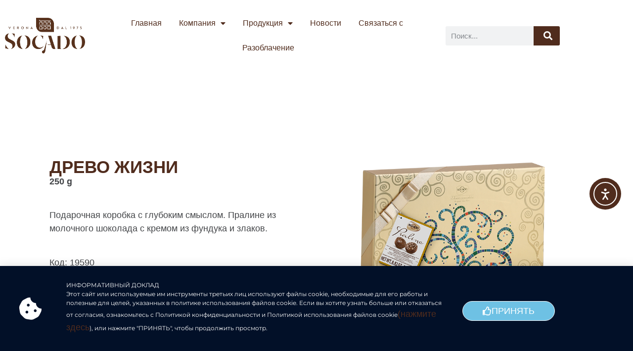

--- FILE ---
content_type: text/html; charset=UTF-8
request_url: https://www.socado.com/ru/albero-della-vita/
body_size: 17305
content:
<!doctype html><html translate="no" lang="ru"><head><meta charset="UTF-8"><meta name="viewport" content="width=device-width, initial-scale=1"><link rel="profile" href="https://gmpg.org/xfn/11"><meta name='robots' content='index, follow, max-image-preview:large, max-snippet:-1, max-video-preview:-1' /> <style>img:is([sizes="auto" i], [sizes^="auto," i]) { contain-intrinsic-size: 3000px 1500px }</style> <!-- This site is optimized with the Yoast SEO plugin v26.7 - https://yoast.com/wordpress/plugins/seo/ --><title>Древо жизни - Сокадо</title><link rel="stylesheet" id="siteground-optimizer-combined-css-7d10fdd3b88e8468f4eb44d8f7c33562" href="https://www.socado.com/wp-content/uploads/siteground-optimizer-assets/siteground-optimizer-combined-css-7d10fdd3b88e8468f4eb44d8f7c33562.css" media="all" /><meta name="description" content="Подарочная коробка с глубоким смыслом. Пралине из молочного шоколада с кремом из фундука и злаков." /><link rel="canonical" href="https://www.socado.com/ru/albero-della-vita/" /><meta property="og:locale" content="ru" /><meta property="og:type" content="article" /><meta property="og:title" content="Древо жизни - Сокадо" /><meta property="og:description" content="Подарочная коробка с глубоким смыслом. Пралине из молочного шоколада с кремом из фундука и злаков." /><meta property="og:url" content="https://www.socado.com/ru/albero-della-vita/" /><meta property="og:site_name" content="Сокадо" /><meta property="article:publisher" content="https://www.facebook.com/Socadocioccolato" /><meta property="article:published_time" content="2025-09-02T10:09:54+00:00" /><meta property="og:image" content="https://www.socado.com/wp-content/uploads/2024/02/19590-Scatola-Albero-della-Vita.jpg" /><meta property="og:image:width" content="800" /><meta property="og:image:height" content="800" /><meta property="og:image:type" content="image/jpeg" /><meta name="author" content="info@bubblesocial.it" /> <script type="application/ld+json" class="yoast-schema-graph">{"@context":"https:\/\/schema.org","@graph":[{"@type":"Article","@id":"https:\/\/www.socado.com\/albero-della-vita\/#article","isPartOf":{"@id":"https:\/\/www.socado.com\/albero-della-vita\/"},"author":{"name":"info@bubblesocial.it","@id":"https:\/\/www.socado.com\/#\/schema\/person\/c187240f2d14dbc547600f98daba1554"},"headline":"\u0414\u0440\u0435\u0432\u043e \u0436\u0438\u0437\u043d\u0438","datePublished":"2025-09-02T10:09:54+00:00","mainEntityOfPage":{"@id":"https:\/\/www.socado.com\/albero-della-vita\/"},"wordCount":23,"publisher":{"@id":"https:\/\/www.socado.com\/#organization"},"image":{"@id":"https:\/\/www.socado.com\/albero-della-vita\/#primaryimage"},"thumbnailUrl":"https:\/\/www.socado.com\/wp-content\/uploads\/2024\/02\/19590-Scatola-Albero-della-Vita.jpg","articleSection":["\u042e\u0431\u0438\u043b\u0435\u0439","\u0423\u0436\u0438\u043d\u044b \u0438 \u0432\u0435\u0447\u0435\u0440\u0438\u043d\u043a\u0438","\u0413\u0440\u043e\u0431\u044b","\u0414\u0435\u043d\u044c \u0440\u043e\u0436\u0434\u0435\u043d\u0438\u044f","\u0418\u0414\u0415\u0418 \u0414\u041b\u042f \u041f\u041e\u0414\u0410\u0420\u041a\u041e\u0412","\u0421\u0440\u0435\u0434\u043d\u0438\u0439: \u0434\u043e 500 \u0433","\u041e\u0441\u043e\u0431\u044b\u0435 \u0441\u043b\u0443\u0447\u0430\u0438","\u0417\u0430 \u043a\u043e\u0433\u043e \u0442\u044b \u043b\u044e\u0431\u0438\u0448\u044c","\u0427\u0442\u043e\u0431\u044b \u0441\u043a\u0430\u0437\u0430\u0442\u044c \u0441\u043f\u0430\u0441\u0438\u0431\u043e"],"inLanguage":"it-IT"},{"@type":"WebPage","@id":"https:\/\/www.socado.com\/albero-della-vita\/","url":"https:\/\/www.socado.com\/albero-della-vita\/","name":"\u0414\u0440\u0435\u0432\u043e \u0436\u0438\u0437\u043d\u0438 - \u0421\u043e\u043a\u0430\u0434\u043e","isPartOf":{"@id":"https:\/\/www.socado.com\/#website"},"primaryImageOfPage":{"@id":"https:\/\/www.socado.com\/albero-della-vita\/#primaryimage"},"image":{"@id":"https:\/\/www.socado.com\/albero-della-vita\/#primaryimage"},"thumbnailUrl":"https:\/\/www.socado.com\/wp-content\/uploads\/2024\/02\/19590-Scatola-Albero-della-Vita.jpg","datePublished":"2025-09-02T10:09:54+00:00","description":"\u041f\u043e\u0434\u0430\u0440\u043e\u0447\u043d\u0430\u044f \u043a\u043e\u0440\u043e\u0431\u043a\u0430 \u0441 \u0433\u043b\u0443\u0431\u043e\u043a\u0438\u043c \u0441\u043c\u044b\u0441\u043b\u043e\u043c. \u041f\u0440\u0430\u043b\u0438\u043d\u0435 \u0438\u0437 \u043c\u043e\u043b\u043e\u0447\u043d\u043e\u0433\u043e \u0448\u043e\u043a\u043e\u043b\u0430\u0434\u0430 \u0441 \u043a\u0440\u0435\u043c\u043e\u043c \u0438\u0437 \u0444\u0443\u043d\u0434\u0443\u043a\u0430 \u0438 \u0437\u043b\u0430\u043a\u043e\u0432.","breadcrumb":{"@id":"https:\/\/www.socado.com\/albero-della-vita\/#breadcrumb"},"inLanguage":"it-IT","potentialAction":[{"@type":"ReadAction","target":["https:\/\/www.socado.com\/albero-della-vita\/"]}]},{"@type":"ImageObject","inLanguage":"it-IT","@id":"https:\/\/www.socado.com\/albero-della-vita\/#primaryimage","url":"https:\/\/www.socado.com\/wp-content\/uploads\/2024\/02\/19590-Scatola-Albero-della-Vita.jpg","contentUrl":"https:\/\/www.socado.com\/wp-content\/uploads\/2024\/02\/19590-Scatola-Albero-della-Vita.jpg","width":800,"height":800},{"@type":"BreadcrumbList","@id":"https:\/\/www.socado.com\/albero-della-vita\/#breadcrumb","itemListElement":[{"@type":"ListItem","position":1,"name":"\u0413\u043b\u0430\u0432\u043d\u0430\u044f","item":"https:\/\/www.socado.com\/"},{"@type":"ListItem","position":2,"name":"\u041d\u043e\u0432\u043e\u0441\u0442\u0438","item":"https:\/\/www.socado.com\/news\/"},{"@type":"ListItem","position":3,"name":"\u0414\u0440\u0435\u0432\u043e \u0436\u0438\u0437\u043d\u0438"}]},{"@type":"WebSite","@id":"https:\/\/www.socado.com\/#website","url":"https:\/\/www.socado.com\/","name":"\u0421\u043e\u043a\u0430\u0434\u043e","description":"\u0425\u043e\u0440\u043e\u0448\u0438\u0439 \u0448\u043e\u043a\u043e\u043b\u0430\u0434","publisher":{"@id":"https:\/\/www.socado.com\/#organization"},"potentialAction":[{"@type":"SearchAction","target":{"@type":"EntryPoint","urlTemplate":"https:\/\/www.socado.com\/?s={search_term_string}"},"query-input":{"@type":"PropertyValueSpecification","valueRequired":true,"valueName":"search_term_string"}}],"inLanguage":"it-IT"},{"@type":"Organization","@id":"https:\/\/www.socado.com\/#organization","name":"\u0421\u043e\u043a\u0430\u0434\u043e","url":"https:\/\/www.socado.com\/","logo":{"@type":"ImageObject","inLanguage":"it-IT","@id":"https:\/\/www.socado.com\/#\/schema\/logo\/image\/","url":"https:\/\/www.socado.com\/wp-content\/uploads\/2023\/11\/logo-socado-new300x132.png","contentUrl":"https:\/\/www.socado.com\/wp-content\/uploads\/2023\/11\/logo-socado-new300x132.png","width":300,"height":132,"caption":"Socado"},"image":{"@id":"https:\/\/www.socado.com\/#\/schema\/logo\/image\/"},"sameAs":["https:\/\/www.facebook.com\/Socadocioccolato","https:\/\/www.instagram.com\/socadocioccolato\/"]},{"@type":"Person","@id":"https:\/\/www.socado.com\/#\/schema\/person\/c187240f2d14dbc547600f98daba1554","name":"info@bubblesocial.it","image":{"@type":"ImageObject","inLanguage":"it-IT","@id":"https:\/\/www.socado.com\/#\/schema\/person\/image\/","url":"https:\/\/secure.gravatar.com\/avatar\/7f6be99cdc13d1d00c42b9f1cbb191b01b88e16243d009c3f6e81af3b0ae1be6?s=96&d=mm&r=g","contentUrl":"https:\/\/secure.gravatar.com\/avatar\/7f6be99cdc13d1d00c42b9f1cbb191b01b88e16243d009c3f6e81af3b0ae1be6?s=96&d=mm&r=g","caption":"info@bubblesocial.it"},"url":"https:\/\/www.socado.com\/author\/infobubblesocial-it\/"}]}</script> <!-- / Yoast SEO plugin. --><link rel='dns-prefetch' href='//cdn.elementor.com' /> <script> window._wpemojiSettings = {"baseUrl":"https:\/\/s.w.org\/images\/core\/emoji\/16.0.1\/72x72\/","ext":".png","svgUrl":"https:\/\/s.w.org\/images\/core\/emoji\/16.0.1\/svg\/","svgExt":".svg","source":{"concatemoji":"https:\/\/www.socado.com\/wp-includes\/js\/wp-emoji-release.min.js?ver=6.8.2"}};
/*! This file is auto-generated */
!function(s,n){var o,i,e;function c(e){try{var t={supportTests:e,timestamp:(new Date).valueOf()};sessionStorage.setItem(o,JSON.stringify(t))}catch(e){}}function p(e,t,n){e.clearRect(0,0,e.canvas.width,e.canvas.height),e.fillText(t,0,0);var t=new Uint32Array(e.getImageData(0,0,e.canvas.width,e.canvas.height).data),a=(e.clearRect(0,0,e.canvas.width,e.canvas.height),e.fillText(n,0,0),new Uint32Array(e.getImageData(0,0,e.canvas.width,e.canvas.height).data));return t.every(function(e,t){return e===a[t]})}function u(e,t){e.clearRect(0,0,e.canvas.width,e.canvas.height),e.fillText(t,0,0);for(var n=e.getImageData(16,16,1,1),a=0;a<n.data.length;a++)if(0!==n.data[a])return!1;return!0}function f(e,t,n,a){switch(t){case"flag":return n(e,"\ud83c\udff3\ufe0f\u200d\u26a7\ufe0f","\ud83c\udff3\ufe0f\u200b\u26a7\ufe0f")?!1:!n(e,"\ud83c\udde8\ud83c\uddf6","\ud83c\udde8\u200b\ud83c\uddf6")&&!n(e,"\ud83c\udff4\udb40\udc67\udb40\udc62\udb40\udc65\udb40\udc6e\udb40\udc67\udb40\udc7f","\ud83c\udff4\u200b\udb40\udc67\u200b\udb40\udc62\u200b\udb40\udc65\u200b\udb40\udc6e\u200b\udb40\udc67\u200b\udb40\udc7f");case"emoji":return!a(e,"\ud83e\udedf")}return!1}function g(e,t,n,a){var r="undefined"!=typeof WorkerGlobalScope&&self instanceof WorkerGlobalScope?new OffscreenCanvas(300,150):s.createElement("canvas"),o=r.getContext("2d",{willReadFrequently:!0}),i=(o.textBaseline="top",o.font="600 32px Arial",{});return e.forEach(function(e){i[e]=t(o,e,n,a)}),i}function t(e){var t=s.createElement("script");t.src=e,t.defer=!0,s.head.appendChild(t)}"undefined"!=typeof Promise&&(o="wpEmojiSettingsSupports",i=["flag","emoji"],n.supports={everything:!0,everythingExceptFlag:!0},e=new Promise(function(e){s.addEventListener("DOMContentLoaded",e,{once:!0})}),new Promise(function(t){var n=function(){try{var e=JSON.parse(sessionStorage.getItem(o));if("object"==typeof e&&"number"==typeof e.timestamp&&(new Date).valueOf()<e.timestamp+604800&&"object"==typeof e.supportTests)return e.supportTests}catch(e){}return null}();if(!n){if("undefined"!=typeof Worker&&"undefined"!=typeof OffscreenCanvas&&"undefined"!=typeof URL&&URL.createObjectURL&&"undefined"!=typeof Blob)try{var e="postMessage("+g.toString()+"("+[JSON.stringify(i),f.toString(),p.toString(),u.toString()].join(",")+"));",a=new Blob([e],{type:"text/javascript"}),r=new Worker(URL.createObjectURL(a),{name:"wpTestEmojiSupports"});return void(r.onmessage=function(e){c(n=e.data),r.terminate(),t(n)})}catch(e){}c(n=g(i,f,p,u))}t(n)}).then(function(e){for(var t in e)n.supports[t]=e[t],n.supports.everything=n.supports.everything&&n.supports[t],"flag"!==t&&(n.supports.everythingExceptFlag=n.supports.everythingExceptFlag&&n.supports[t]);n.supports.everythingExceptFlag=n.supports.everythingExceptFlag&&!n.supports.flag,n.DOMReady=!1,n.readyCallback=function(){n.DOMReady=!0}}).then(function(){return e}).then(function(){var e;n.supports.everything||(n.readyCallback(),(e=n.source||{}).concatemoji?t(e.concatemoji):e.wpemoji&&e.twemoji&&(t(e.twemoji),t(e.wpemoji)))}))}((window,document),window._wpemojiSettings);
</script><link rel="stylesheet" type="text/css" href="https://use.typekit.net/dbd4yiv.css"><style id='wp-emoji-styles-inline-css'> img.wp-smiley, img.emoji {
 display: inline !important;
 border: none !important;
 box-shadow: none !important;
 height: 1em !important;
 width: 1em !important;
 margin: 0 0.07em !important;
 vertical-align: -0.1em !important;
 background: none !important;
 padding: 0 !important;
 } </style> <style id='global-styles-inline-css'> :root{--wp--preset--aspect-ratio--square: 1;--wp--preset--aspect-ratio--4-3: 4/3;--wp--preset--aspect-ratio--3-4: 3/4;--wp--preset--aspect-ratio--3-2: 3/2;--wp--preset--aspect-ratio--2-3: 2/3;--wp--preset--aspect-ratio--16-9: 16/9;--wp--preset--aspect-ratio--9-16: 9/16;--wp--preset--color--black: #000000;--wp--preset--color--cyan-bluish-gray: #abb8c3;--wp--preset--color--white: #ffffff;--wp--preset--color--pale-pink: #f78da7;--wp--preset--color--vivid-red: #cf2e2e;--wp--preset--color--luminous-vivid-orange: #ff6900;--wp--preset--color--luminous-vivid-amber: #fcb900;--wp--preset--color--light-green-cyan: #7bdcb5;--wp--preset--color--vivid-green-cyan: #00d084;--wp--preset--color--pale-cyan-blue: #8ed1fc;--wp--preset--color--vivid-cyan-blue: #0693e3;--wp--preset--color--vivid-purple: #9b51e0;--wp--preset--gradient--vivid-cyan-blue-to-vivid-purple: linear-gradient(135deg,rgba(6,147,227,1) 0%,rgb(155,81,224) 100%);--wp--preset--gradient--light-green-cyan-to-vivid-green-cyan: linear-gradient(135deg,rgb(122,220,180) 0%,rgb(0,208,130) 100%);--wp--preset--gradient--luminous-vivid-amber-to-luminous-vivid-orange: linear-gradient(135deg,rgba(252,185,0,1) 0%,rgba(255,105,0,1) 100%);--wp--preset--gradient--luminous-vivid-orange-to-vivid-red: linear-gradient(135deg,rgba(255,105,0,1) 0%,rgb(207,46,46) 100%);--wp--preset--gradient--very-light-gray-to-cyan-bluish-gray: linear-gradient(135deg,rgb(238,238,238) 0%,rgb(169,184,195) 100%);--wp--preset--gradient--cool-to-warm-spectrum: linear-gradient(135deg,rgb(74,234,220) 0%,rgb(151,120,209) 20%,rgb(207,42,186) 40%,rgb(238,44,130) 60%,rgb(251,105,98) 80%,rgb(254,248,76) 100%);--wp--preset--gradient--blush-light-purple: linear-gradient(135deg,rgb(255,206,236) 0%,rgb(152,150,240) 100%);--wp--preset--gradient--blush-bordeaux: linear-gradient(135deg,rgb(254,205,165) 0%,rgb(254,45,45) 50%,rgb(107,0,62) 100%);--wp--preset--gradient--luminous-dusk: linear-gradient(135deg,rgb(255,203,112) 0%,rgb(199,81,192) 50%,rgb(65,88,208) 100%);--wp--preset--gradient--pale-ocean: linear-gradient(135deg,rgb(255,245,203) 0%,rgb(182,227,212) 50%,rgb(51,167,181) 100%);--wp--preset--gradient--electric-grass: linear-gradient(135deg,rgb(202,248,128) 0%,rgb(113,206,126) 100%);--wp--preset--gradient--midnight: linear-gradient(135deg,rgb(2,3,129) 0%,rgb(40,116,252) 100%);--wp--preset--font-size--small: 13px;--wp--preset--font-size--medium: 20px;--wp--preset--font-size--large: 36px;--wp--preset--font-size--x-large: 42px;--wp--preset--spacing--20: 0.44rem;--wp--preset--spacing--30: 0.67rem;--wp--preset--spacing--40: 1rem;--wp--preset--spacing--50: 1.5rem;--wp--preset--spacing--60: 2.25rem;--wp--preset--spacing--70: 3.38rem;--wp--preset--spacing--80: 5.06rem;--wp--preset--shadow--natural: 6px 6px 9px rgba(0, 0, 0, 0.2);--wp--preset--shadow--deep: 12px 12px 50px rgba(0, 0, 0, 0.4);--wp--preset--shadow--sharp: 6px 6px 0px rgba(0, 0, 0, 0.2);--wp--preset--shadow--outlined: 6px 6px 0px -3px rgba(255, 255, 255, 1), 6px 6px rgba(0, 0, 0, 1);--wp--preset--shadow--crisp: 6px 6px 0px rgba(0, 0, 0, 1);}:root { --wp--style--global--content-size: 800px;--wp--style--global--wide-size: 1200px; }:where(body) { margin: 0; }.wp-site-blocks > .alignleft { float: left; margin-right: 2em; }.wp-site-blocks > .alignright { float: right; margin-left: 2em; }.wp-site-blocks > .aligncenter { justify-content: center; margin-left: auto; margin-right: auto; }:where(.wp-site-blocks) > * { margin-block-start: 24px; margin-block-end: 0; }:where(.wp-site-blocks) > :first-child { margin-block-start: 0; }:where(.wp-site-blocks) > :last-child { margin-block-end: 0; }:root { --wp--style--block-gap: 24px; }:root :where(.is-layout-flow) > :first-child{margin-block-start: 0;}:root :where(.is-layout-flow) > :last-child{margin-block-end: 0;}:root :where(.is-layout-flow) > *{margin-block-start: 24px;margin-block-end: 0;}:root :where(.is-layout-constrained) > :first-child{margin-block-start: 0;}:root :where(.is-layout-constrained) > :last-child{margin-block-end: 0;}:root :where(.is-layout-constrained) > *{margin-block-start: 24px;margin-block-end: 0;}:root :where(.is-layout-flex){gap: 24px;}:root :where(.is-layout-grid){gap: 24px;}.is-layout-flow > .alignleft{float: left;margin-inline-start: 0;margin-inline-end: 2em;}.is-layout-flow > .alignright{float: right;margin-inline-start: 2em;margin-inline-end: 0;}.is-layout-flow > .aligncenter{margin-left: auto !important;margin-right: auto !important;}.is-layout-constrained > .alignleft{float: left;margin-inline-start: 0;margin-inline-end: 2em;}.is-layout-constrained > .alignright{float: right;margin-inline-start: 2em;margin-inline-end: 0;}.is-layout-constrained > .aligncenter{margin-left: auto !important;margin-right: auto !important;}.is-layout-constrained > :where(:not(.alignleft):not(.alignright):not(.alignfull)){max-width: var(--wp--style--global--content-size);margin-left: auto !important;margin-right: auto !important;}.is-layout-constrained > .alignwide{max-width: var(--wp--style--global--wide-size);}body .is-layout-flex{display: flex;}.is-layout-flex{flex-wrap: wrap;align-items: center;}.is-layout-flex > :is(*, div){margin: 0;}body .is-layout-grid{display: grid;}.is-layout-grid > :is(*, div){margin: 0;}body{padding-top: 0px;padding-right: 0px;padding-bottom: 0px;padding-left: 0px;}a:where(:not(.wp-element-button)){text-decoration: underline;}:root :where(.wp-element-button, .wp-block-button__link){background-color: #32373c;border-width: 0;color: #fff;font-family: inherit;font-size: inherit;line-height: inherit;padding: calc(0.667em + 2px) calc(1.333em + 2px);text-decoration: none;}.has-black-color{color: var(--wp--preset--color--black) !important;}.has-cyan-bluish-gray-color{color: var(--wp--preset--color--cyan-bluish-gray) !important;}.has-white-color{color: var(--wp--preset--color--white) !important;}.has-pale-pink-color{color: var(--wp--preset--color--pale-pink) !important;}.has-vivid-red-color{color: var(--wp--preset--color--vivid-red) !important;}.has-luminous-vivid-orange-color{color: var(--wp--preset--color--luminous-vivid-orange) !important;}.has-luminous-vivid-amber-color{color: var(--wp--preset--color--luminous-vivid-amber) !important;}.has-light-green-cyan-color{color: var(--wp--preset--color--light-green-cyan) !important;}.has-vivid-green-cyan-color{color: var(--wp--preset--color--vivid-green-cyan) !important;}.has-pale-cyan-blue-color{color: var(--wp--preset--color--pale-cyan-blue) !important;}.has-vivid-cyan-blue-color{color: var(--wp--preset--color--vivid-cyan-blue) !important;}.has-vivid-purple-color{color: var(--wp--preset--color--vivid-purple) !important;}.has-black-background-color{background-color: var(--wp--preset--color--black) !important;}.has-cyan-bluish-gray-background-color{background-color: var(--wp--preset--color--cyan-bluish-gray) !important;}.has-white-background-color{background-color: var(--wp--preset--color--white) !important;}.has-pale-pink-background-color{background-color: var(--wp--preset--color--pale-pink) !important;}.has-vivid-red-background-color{background-color: var(--wp--preset--color--vivid-red) !important;}.has-luminous-vivid-orange-background-color{background-color: var(--wp--preset--color--luminous-vivid-orange) !important;}.has-luminous-vivid-amber-background-color{background-color: var(--wp--preset--color--luminous-vivid-amber) !important;}.has-light-green-cyan-background-color{background-color: var(--wp--preset--color--light-green-cyan) !important;}.has-vivid-green-cyan-background-color{background-color: var(--wp--preset--color--vivid-green-cyan) !important;}.has-pale-cyan-blue-background-color{background-color: var(--wp--preset--color--pale-cyan-blue) !important;}.has-vivid-cyan-blue-background-color{background-color: var(--wp--preset--color--vivid-cyan-blue) !important;}.has-vivid-purple-background-color{background-color: var(--wp--preset--color--vivid-purple) !important;}.has-black-border-color{border-color: var(--wp--preset--color--black) !important;}.has-cyan-bluish-gray-border-color{border-color: var(--wp--preset--color--cyan-bluish-gray) !important;}.has-white-border-color{border-color: var(--wp--preset--color--white) !important;}.has-pale-pink-border-color{border-color: var(--wp--preset--color--pale-pink) !important;}.has-vivid-red-border-color{border-color: var(--wp--preset--color--vivid-red) !important;}.has-luminous-vivid-orange-border-color{border-color: var(--wp--preset--color--luminous-vivid-orange) !important;}.has-luminous-vivid-amber-border-color{border-color: var(--wp--preset--color--luminous-vivid-amber) !important;}.has-light-green-cyan-border-color{border-color: var(--wp--preset--color--light-green-cyan) !important;}.has-vivid-green-cyan-border-color{border-color: var(--wp--preset--color--vivid-green-cyan) !important;}.has-pale-cyan-blue-border-color{border-color: var(--wp--preset--color--pale-cyan-blue) !important;}.has-vivid-cyan-blue-border-color{border-color: var(--wp--preset--color--vivid-cyan-blue) !important;}.has-vivid-purple-border-color{border-color: var(--wp--preset--color--vivid-purple) !important;}.has-vivid-cyan-blue-to-vivid-purple-gradient-background{background: var(--wp--preset--gradient--vivid-cyan-blue-to-vivid-purple) !important;}.has-light-green-cyan-to-vivid-green-cyan-gradient-background{background: var(--wp--preset--gradient--light-green-cyan-to-vivid-green-cyan) !important;}.has-luminous-vivid-amber-to-luminous-vivid-orange-gradient-background{background: var(--wp--preset--gradient--luminous-vivid-amber-to-luminous-vivid-orange) !important;}.has-luminous-vivid-orange-to-vivid-red-gradient-background{background: var(--wp--preset--gradient--luminous-vivid-orange-to-vivid-red) !important;}.has-very-light-gray-to-cyan-bluish-gray-gradient-background{background: var(--wp--preset--gradient--very-light-gray-to-cyan-bluish-gray) !important;}.has-cool-to-warm-spectrum-gradient-background{background: var(--wp--preset--gradient--cool-to-warm-spectrum) !important;}.has-blush-light-purple-gradient-background{background: var(--wp--preset--gradient--blush-light-purple) !important;}.has-blush-bordeaux-gradient-background{background: var(--wp--preset--gradient--blush-bordeaux) !important;}.has-luminous-dusk-gradient-background{background: var(--wp--preset--gradient--luminous-dusk) !important;}.has-pale-ocean-gradient-background{background: var(--wp--preset--gradient--pale-ocean) !important;}.has-electric-grass-gradient-background{background: var(--wp--preset--gradient--electric-grass) !important;}.has-midnight-gradient-background{background: var(--wp--preset--gradient--midnight) !important;}.has-small-font-size{font-size: var(--wp--preset--font-size--small) !important;}.has-medium-font-size{font-size: var(--wp--preset--font-size--medium) !important;}.has-large-font-size{font-size: var(--wp--preset--font-size--large) !important;}.has-x-large-font-size{font-size: var(--wp--preset--font-size--x-large) !important;}
:root :where(.wp-block-pullquote){font-size: 1.5em;line-height: 1.6;} </style> <style id='wpb_ea_main_css-inline-css'> .wpb-ea-team-member .social-buttons,
 .wpb-ea-service-box-image .wpb-ea-service-box-btn:hover {
 background: #3878ff;
 }
 .wpb-ea-service-box-icon .wpb-ea-service-box-btn:hover {
 color: #3878ff;
 }
 .wpb-ea-service-box-image .wpb-ea-service-box-btn:hover {
 border-color: #3878ff;
 } </style> <script src="https://www.socado.com/wp-content/plugins/weglot/dist/front-js.js?ver=5.2" id="wp-weglot-js-js"></script> <script src="https://www.socado.com/wp-includes/js/jquery/jquery.min.js?ver=3.7.1" id="jquery-core-js"></script> <script src="https://www.socado.com/wp-includes/js/jquery/jquery-migrate.min.js?ver=3.4.1" id="jquery-migrate-js"></script><link rel="https://api.w.org/" href="https://www.socado.com/wp-json/" /><link rel="alternate" title="JSON" type="application/json" href="https://www.socado.com/wp-json/wp/v2/posts/10417" /><link rel="EditURI" type="application/rsd+xml" title="RSD" href="https://www.socado.com/xmlrpc.php?rsd" /><link rel='shortlink' href='https://www.socado.com/?p=10417' /><link rel="alternate" title="oEmbed (JSON)" type="application/json+oembed" href="https://www.socado.com/wp-json/oembed/1.0/embed?url=https%3A%2F%2Fwww.socado.com%2Falbero-della-vita%2F" /><link rel="alternate" title="oEmbed (XML)" type="text/xml+oembed" href="https://www.socado.com/wp-json/oembed/1.0/embed?url=https%3A%2F%2Fwww.socado.com%2Falbero-della-vita%2F&#038;format=xml" /><meta name="google" content="notranslate"/><link rel="alternate" href="https://www.socado.com/albero-della-vita/" hreflang="it"/><link rel="alternate" href="https://www.socado.com/en/albero-della-vita/" hreflang="en"/><link rel="alternate" href="https://www.socado.com/es/albero-della-vita/" hreflang="es"/><link rel="alternate" href="https://www.socado.com/ru/albero-della-vita/" hreflang="ru"/> <script type="application/json" id="weglot-data">{"website":"https:\/\/www.socado.it","uid":"5a0b0aa0e3","project_slug":"socado","language_from":"it","language_from_custom_flag":null,"language_from_custom_name":null,"excluded_paths":[{"type":"IS_EXACTLY","value":"\/creme-spalmabili","language_button_displayed":false,"exclusion_behavior":"REDIRECT","excluded_languages":[],"regex":"^\/creme\\-spalmabili$"},{"type":"IS_EXACTLY","value":"\/search\/\u62fc\u591a\u591a\u5173\u95ed\u901a\u8baf\u5f55\u6388\u6743\u2714\ufe0f\u5fae\u4fe1\u516c\u4f17\u5e73\u53f0\u767b\u5f55\u5b98\u7f51\u2714\ufe0f\u259bv668.vip\u259f\u2714\ufe0f\u62fc\u591a\u591a\u5173\u95ed\u901a\u8baf\u5f55\u6388\u6743teji2psj\u62fc\u591a\u591a\u5173\u95ed\u901a\u8baf\u5f55\u6388\u6743dlmkxk9x\u62fc\u591a\u591a\u5173\u95ed\u901a\u8baf\u5f55\u6388\u6743\u3299\ufe0f\u4e3a\u4ec0\u4e48\u8d4c\u573a21\u4e0d\u8ba9\u6570\u724c\u259bv668.vip\u259f\u2600\ufe0f\u62fc\u591a\u591a\u5173\u95ed\u901a\u8baf\u5f55\u6388\u6743\u5bff\u79e6\u7a46uuffcmb9\u62fc\u591a\u591a\u5173\u95ed\u901a\u8baf\u5f55\u6388\u6743","language_button_displayed":false,"exclusion_behavior":"REDIRECT","excluded_languages":[],"regex":"^\/search\/\u62fc\u591a\u591a\u5173\u95ed\u901a\u8baf\u5f55\u6388\u6743\u2714\ufe0f\u5fae\u4fe1\u516c\u4f17\u5e73\u53f0\u767b\u5f55\u5b98\u7f51\u2714\ufe0f\u259bv668\\.vip\u259f\u2714\ufe0f\u62fc\u591a\u591a\u5173\u95ed\u901a\u8baf\u5f55\u6388\u6743teji2psj\u62fc\u591a\u591a\u5173\u95ed\u901a\u8baf\u5f55\u6388\u6743dlmkxk9x\u62fc\u591a\u591a\u5173\u95ed\u901a\u8baf\u5f55\u6388\u6743\u3299\ufe0f\u4e3a\u4ec0\u4e48\u8d4c\u573a21\u4e0d\u8ba9\u6570\u724c\u259bv668\\.vip\u259f\u2600\ufe0f\u62fc\u591a\u591a\u5173\u95ed\u901a\u8baf\u5f55\u6388\u6743\u5bff\u79e6\u7a46uuffcmb9\u62fc\u591a\u591a\u5173\u95ed\u901a\u8baf\u5f55\u6388\u6743$"},{"type":"IS_EXACTLY","value":"\/search\/\u660e\u5347\u535a\u5f69\u54ea\u4e2a\u5730\u65b9\u7684\u2714\ufe0f\u5e7f\u4e1c11\u90095\u5373\u65f6\u5f00\u5956\u2714\ufe0f\u259bv668.vip\u259f\u2714\ufe0f\u660e\u5347\u535a\u5f69\u54ea\u4e2a\u5730\u65b9\u7684ayn4gvvg\u660e\u5347\u535a\u5f69\u54ea\u4e2a\u5730\u65b9\u7684pvnbswra\u660e\u5347\u535a\u5f69\u54ea\u4e2a\u5730\u65b9\u7684\u3299\ufe0ftt\u5a31\u4e50\u573a\u4e3b\u9875\u259bv668.vip\u259f\u2600\ufe0f\u660e\u5347\u535a\u5f69\u54ea\u4e2a\u5730\u65b9\u7684\u767d\u5ec9\u878dtl84vvpw\u660e\u5347\u535a\u5f69\u54ea\u4e2a\u5730\u65b9\u7684","language_button_displayed":false,"exclusion_behavior":"REDIRECT","excluded_languages":[],"regex":"^\/search\/\u660e\u5347\u535a\u5f69\u54ea\u4e2a\u5730\u65b9\u7684\u2714\ufe0f\u5e7f\u4e1c11\u90095\u5373\u65f6\u5f00\u5956\u2714\ufe0f\u259bv668\\.vip\u259f\u2714\ufe0f\u660e\u5347\u535a\u5f69\u54ea\u4e2a\u5730\u65b9\u7684ayn4gvvg\u660e\u5347\u535a\u5f69\u54ea\u4e2a\u5730\u65b9\u7684pvnbswra\u660e\u5347\u535a\u5f69\u54ea\u4e2a\u5730\u65b9\u7684\u3299\ufe0ftt\u5a31\u4e50\u573a\u4e3b\u9875\u259bv668\\.vip\u259f\u2600\ufe0f\u660e\u5347\u535a\u5f69\u54ea\u4e2a\u5730\u65b9\u7684\u767d\u5ec9\u878dtl84vvpw\u660e\u5347\u535a\u5f69\u54ea\u4e2a\u5730\u65b9\u7684$"},{"type":"IS_EXACTLY","value":"\/search\/\u5206\u5206\u5f69\u3010v668.vip\u3011\u8398nj5","language_button_displayed":false,"exclusion_behavior":"REDIRECT","excluded_languages":[],"regex":"^\/search\/\u5206\u5206\u5f69\u3010v668\\.vip\u3011\u8398nj5$"}],"excluded_blocks":[],"custom_settings":{"button_style":{"is_dropdown":true,"with_flags":true,"flag_type":"rectangle_mat","with_name":true,"full_name":true,"custom_css":""},"translate_search":true,"wp_user_version":"4.2.3","translate_email":false,"translate_amp":false,"switchers":[{"templates":{"name":"default","hash":"095ffb8d22f66be52959023fa4eeb71a05f20f73"},"location":[],"style":{"with_flags":true,"flag_type":"rectangle_mat","with_name":true,"full_name":true,"is_dropdown":true}}]},"pending_translation_enabled":false,"curl_ssl_check_enabled":true,"custom_css":null,"languages":[{"language_to":"en","custom_code":null,"custom_name":null,"custom_local_name":null,"provider":null,"enabled":true,"automatic_translation_enabled":true,"deleted_at":null,"connect_host_destination":null,"custom_flag":null},{"language_to":"es","custom_code":null,"custom_name":null,"custom_local_name":null,"provider":null,"enabled":true,"automatic_translation_enabled":true,"deleted_at":null,"connect_host_destination":null,"custom_flag":null},{"language_to":"ru","custom_code":null,"custom_name":null,"custom_local_name":null,"provider":null,"enabled":true,"automatic_translation_enabled":true,"deleted_at":null,"connect_host_destination":null,"custom_flag":null}],"organization_slug":"w-bdfb952c59","api_domain":"cdn-api-weglot.com","current_language":"ru","switcher_links":{"it":"https:\/\/www.socado.com\/albero-della-vita\/?wg-choose-original=true","en":"https:\/\/www.socado.com\/en\/albero-della-vita\/?wg-choose-original=false","es":"https:\/\/www.socado.com\/es\/albero-della-vita\/?wg-choose-original=false","ru":"https:\/\/www.socado.com\/ru\/albero-della-vita\/?wg-choose-original=false"},"original_path":"\/albero-della-vita\/"}</script><meta name="generator" content="Elementor 3.34.1; features: additional_custom_breakpoints; settings: css_print_method-external, google_font-enabled, font_display-auto"> <!-- Facebook Pixel Code --> <script> !function(f,b,e,v,n,t,s)
{if(f.fbq)return;n=f.fbq=function(){n.callMethod?
n.callMethod.apply(n,arguments):n.queue.push(arguments)};
if(!f._fbq)f._fbq=n;n.push=n;n.loaded=!0;n.version='2.0';
n.queue=[];t=b.createElement(e);t.async=!0;
t.src=v;s=b.getElementsByTagName(e)[0];
s.parentNode.insertBefore(t,s)}(window, document,'script',
'https://connect.facebook.net/en_US/fbevents.js');
fbq('init', '888393421989193');
fbq('track', 'PageView'); </script> <noscript><img height="1" width="1" style="display:none"
src="https://www.facebook.com/tr?id=888393421989193&ev=PageView&noscript=1"
/></noscript> <!-- End Facebook Pixel Code --> <style> .e-con.e-parent:nth-of-type(n+4):not(.e-lazyloaded):not(.e-no-lazyload),
 .e-con.e-parent:nth-of-type(n+4):not(.e-lazyloaded):not(.e-no-lazyload) * {
 background-image: none !important;
 }
 @media screen and (max-height: 1024px) {
 .e-con.e-parent:nth-of-type(n+3):not(.e-lazyloaded):not(.e-no-lazyload),
 .e-con.e-parent:nth-of-type(n+3):not(.e-lazyloaded):not(.e-no-lazyload) * {
 background-image: none !important;
 }
 }
 @media screen and (max-height: 640px) {
 .e-con.e-parent:nth-of-type(n+2):not(.e-lazyloaded):not(.e-no-lazyload),
 .e-con.e-parent:nth-of-type(n+2):not(.e-lazyloaded):not(.e-no-lazyload) * {
 background-image: none !important;
 }
 } </style><link rel="icon" href="https://www.socado.com/wp-content/uploads/2023/12/Socado-Favicon.png" sizes="32x32" /><link rel="icon" href="https://www.socado.com/wp-content/uploads/2023/12/Socado-Favicon.png" sizes="192x192" /><link rel="apple-touch-icon" href="https://www.socado.com/wp-content/uploads/2023/12/Socado-Favicon.png" /><meta name="msapplication-TileImage" content="https://www.socado.com/wp-content/uploads/2023/12/Socado-Favicon.png" /></head><body class="wp-singular post-template-default single single-post postid-10417 single-format-standard wp-custom-logo wp-embed-responsive wp-theme-hello-elementor ally-default wpb-elementor-addons hello-elementor-default elementor-default elementor-kit-6 elementor-page-10452"> <script> const onSkipLinkClick = () => {
 const htmlElement = document.querySelector('html');
 htmlElement.style['scroll-behavior'] = 'smooth';
 setTimeout( () => htmlElement.style['scroll-behavior'] = null, 1000 );
 }
 document.addEventListener("DOMContentLoaded", () => {
 if (!document.querySelector('#content')) {
 document.querySelector('.ea11y-skip-to-content-link').remove();
 }
 }); </script><nav aria-label="Vai alla navigazione dei contenuti"> <a class="ea11y-skip-to-content-link"
 href="#content"
 tabindex="1"
 onclick="onSkipLinkClick()"
 > Перейти к содержанию <svg width="24" height="24" viewbox="0 0 24 24" fill="none" role="presentation"> <path d="M18 6V12C18 12.7956 17.6839 13.5587 17.1213 14.1213C16.5587 14.6839 15.7956 15 15 15H5M5 15L9 11M5 15L9 19"
 stroke="black"
 stroke-width="1.5"
 stroke-linecap="round"
 stroke-linejoin="round"
 /> </svg> </a><div class="ea11y-skip-to-content-backdrop"></div></nav><header data-elementor-type="header" data-elementor-id="8218" class="elementor elementor-8218 elementor-location-header" data-elementor-post-type="elementor_library"><section class="elementor-section elementor-top-section elementor-element elementor-element-7d9eb24b elementor-section-content-middle elementor-section-boxed elementor-section-height-default elementor-section-height-default" data-id="7d9eb24b" data-element_type="section" data-settings="{&quot;background_background&quot;:&quot;classic&quot;}"><div class="elementor-container elementor-column-gap-default"><div class="elementor-column elementor-col-33 elementor-top-column elementor-element elementor-element-1db6e457" data-id="1db6e457" data-element_type="column"><div class="elementor-widget-wrap elementor-element-populated"><div class="elementor-element elementor-element-52ef4dc2 elementor-widget elementor-widget-image" data-id="52ef4dc2" data-element_type="widget" data-widget_type="image.default"><div class="elementor-widget-container"> <a href="https://www.socado.com/ru/"> <img width="300" height="132" src="https://www.socado.com/wp-content/uploads/2023/11/logo-socado-new300x132.png" class="attachment-full size-full wp-image-8680" alt="" /> </a></div></div></div></div><div class="elementor-column elementor-col-33 elementor-top-column elementor-element elementor-element-3e6f8dc9" data-id="3e6f8dc9" data-element_type="column"><div class="elementor-widget-wrap elementor-element-populated"><div class="elementor-element elementor-element-2a782065 elementor-nav-menu__align-center elementor-nav-menu__text-align-center elementor-nav-menu--dropdown-tablet elementor-nav-menu--toggle elementor-nav-menu--burger elementor-widget elementor-widget-nav-menu" data-id="2a782065" data-element_type="widget" data-settings="{&quot;layout&quot;:&quot;horizontal&quot;,&quot;submenu_icon&quot;:{&quot;value&quot;:&quot;&lt;i class=\&quot;fas fa-caret-down\&quot; aria-hidden=\&quot;true\&quot;&gt;&lt;\/i&gt;&quot;,&quot;library&quot;:&quot;fa-solid&quot;},&quot;toggle&quot;:&quot;burger&quot;}" data-widget_type="nav-menu.default"><div class="elementor-widget-container"><nav aria-label="Menu" class="elementor-nav-menu--main elementor-nav-menu__container elementor-nav-menu--layout-horizontal e--pointer-underline e--animation-fade"><ul id="menu-1-2a782065" class="elementor-nav-menu"><li class="menu-item menu-item-type-post_type menu-item-object-page menu-item-home menu-item-31"><a href="https://www.socado.com/ru/" class="elementor-item">Главная</a></li><li class="menu-item menu-item-type-custom menu-item-object-custom menu-item-has-children menu-item-8739"><a href="#" class="elementor-item elementor-item-anchor">Компания</a><ul class="sub-menu elementor-nav-menu--dropdown"><li class="menu-item menu-item-type-post_type menu-item-object-page menu-item-559"><a href="https://www.socado.com/ru/chi-siamo/" class="elementor-sub-item">О нас</a></li><li class="menu-item menu-item-type-post_type menu-item-object-page menu-item-580"><a href="https://www.socado.com/ru/sostenibilita-e-certificazioni/" class="elementor-sub-item">Устойчивое развитие и сертификация</a></li></ul></li><li class="menu-item menu-item-type-custom menu-item-object-custom menu-item-has-children menu-item-10199"><a href="#" class="elementor-item elementor-item-anchor">Продукция</a><ul class="sub-menu elementor-nav-menu--dropdown"><li class="menu-item menu-item-type-post_type menu-item-object-page menu-item-10072"><a href="https://www.socado.com/ru/praline-socado/" class="elementor-sub-item">Пралине</a></li><li class="menu-item menu-item-type-post_type menu-item-object-page menu-item-11926"><a href="https://www.socado.com/ru/il-fondatore/" class="elementor-sub-item">Основатель</a></li><li class="menu-item menu-item-type-custom menu-item-object-custom menu-item-10316"><a href="https://www.socado.com/ru/natale/" class="elementor-sub-item">Рождество</a></li><li class="menu-item menu-item-type-custom menu-item-object-custom menu-item-10494"><a href="https://www.socado.com/ru/idee-regalo/" class="elementor-sub-item">Идеи подарков</a></li><li class="menu-item menu-item-type-custom menu-item-object-custom menu-item-10626"><a href="https://www.socado.com/ru/pasqua/" class="elementor-sub-item">Пасха</a></li><li class="menu-item menu-item-type-post_type menu-item-object-page menu-item-10786"><a href="https://www.socado.com/ru/tavolette-e-blocchi/" class="elementor-sub-item">Планшеты и блоки</a></li><li class="menu-item menu-item-type-post_type menu-item-object-page menu-item-10738"><a href="https://www.socado.com/ru/creme-spalmabili/" class="elementor-sub-item">Сливочные спреды</a></li><li class="menu-item menu-item-type-post_type menu-item-object-page menu-item-11077"><a href="https://www.socado.com/ru/linea-professional/" class="elementor-sub-item">Профессиональная линия</a></li><li class="menu-item menu-item-type-post_type menu-item-object-page menu-item-10931"><a href="https://www.socado.com/ru/private-label/" class="elementor-sub-item">Частная марка</a></li><li class="menu-item menu-item-type-post_type menu-item-object-page menu-item-11009"><a href="https://www.socado.com/ru/chocolate-passion/" class="elementor-sub-item">Шоколадная страсть</a></li></ul></li><li class="menu-item menu-item-type-post_type menu-item-object-page current_page_parent menu-item-4860"><a href="https://www.socado.com/ru/news/" class="elementor-item">Новости</a></li><li class="menu-item menu-item-type-post_type menu-item-object-page menu-item-744"><a href="https://www.socado.com/ru/contatti/" class="elementor-item">Связаться с</a></li><li class="menu-item menu-item-type-post_type menu-item-object-page menu-item-8775"><a href="https://www.socado.com/ru/whistleblowing/" class="elementor-item">Разоблачение</a></li></ul></nav><div class="elementor-menu-toggle" role="button" tabindex="0" aria-label="Menu di commutazione" aria-expanded="false"> <i aria-hidden="true" role="presentation" class="elementor-menu-toggle__icon--open eicon-menu-bar"></i><i aria-hidden="true" role="presentation" class="elementor-menu-toggle__icon--close eicon-close"></i></div><nav class="elementor-nav-menu--dropdown elementor-nav-menu__container" aria-hidden="true"><ul id="menu-2-2a782065" class="elementor-nav-menu"><li class="menu-item menu-item-type-post_type menu-item-object-page menu-item-home menu-item-31"><a href="https://www.socado.com/ru/" class="elementor-item" tabindex="-1">Главная</a></li><li class="menu-item menu-item-type-custom menu-item-object-custom menu-item-has-children menu-item-8739"><a href="#" class="elementor-item elementor-item-anchor" tabindex="-1">Компания</a><ul class="sub-menu elementor-nav-menu--dropdown"><li class="menu-item menu-item-type-post_type menu-item-object-page menu-item-559"><a href="https://www.socado.com/ru/chi-siamo/" class="elementor-sub-item" tabindex="-1">О нас</a></li><li class="menu-item menu-item-type-post_type menu-item-object-page menu-item-580"><a href="https://www.socado.com/ru/sostenibilita-e-certificazioni/" class="elementor-sub-item" tabindex="-1">Устойчивое развитие и сертификация</a></li></ul></li><li class="menu-item menu-item-type-custom menu-item-object-custom menu-item-has-children menu-item-10199"><a href="#" class="elementor-item elementor-item-anchor" tabindex="-1">Продукция</a><ul class="sub-menu elementor-nav-menu--dropdown"><li class="menu-item menu-item-type-post_type menu-item-object-page menu-item-10072"><a href="https://www.socado.com/ru/praline-socado/" class="elementor-sub-item" tabindex="-1">Пралине</a></li><li class="menu-item menu-item-type-post_type menu-item-object-page menu-item-11926"><a href="https://www.socado.com/ru/il-fondatore/" class="elementor-sub-item" tabindex="-1">Основатель</a></li><li class="menu-item menu-item-type-custom menu-item-object-custom menu-item-10316"><a href="https://www.socado.com/ru/natale/" class="elementor-sub-item" tabindex="-1">Рождество</a></li><li class="menu-item menu-item-type-custom menu-item-object-custom menu-item-10494"><a href="https://www.socado.com/ru/idee-regalo/" class="elementor-sub-item" tabindex="-1">Идеи подарков</a></li><li class="menu-item menu-item-type-custom menu-item-object-custom menu-item-10626"><a href="https://www.socado.com/ru/pasqua/" class="elementor-sub-item" tabindex="-1">Пасха</a></li><li class="menu-item menu-item-type-post_type menu-item-object-page menu-item-10786"><a href="https://www.socado.com/ru/tavolette-e-blocchi/" class="elementor-sub-item" tabindex="-1">Планшеты и блоки</a></li><li class="menu-item menu-item-type-post_type menu-item-object-page menu-item-10738"><a href="https://www.socado.com/ru/creme-spalmabili/" class="elementor-sub-item" tabindex="-1">Сливочные спреды</a></li><li class="menu-item menu-item-type-post_type menu-item-object-page menu-item-11077"><a href="https://www.socado.com/ru/linea-professional/" class="elementor-sub-item" tabindex="-1">Профессиональная линия</a></li><li class="menu-item menu-item-type-post_type menu-item-object-page menu-item-10931"><a href="https://www.socado.com/ru/private-label/" class="elementor-sub-item" tabindex="-1">Частная марка</a></li><li class="menu-item menu-item-type-post_type menu-item-object-page menu-item-11009"><a href="https://www.socado.com/ru/chocolate-passion/" class="elementor-sub-item" tabindex="-1">Шоколадная страсть</a></li></ul></li><li class="menu-item menu-item-type-post_type menu-item-object-page current_page_parent menu-item-4860"><a href="https://www.socado.com/ru/news/" class="elementor-item" tabindex="-1">Новости</a></li><li class="menu-item menu-item-type-post_type menu-item-object-page menu-item-744"><a href="https://www.socado.com/ru/contatti/" class="elementor-item" tabindex="-1">Связаться с</a></li><li class="menu-item menu-item-type-post_type menu-item-object-page menu-item-8775"><a href="https://www.socado.com/ru/whistleblowing/" class="elementor-item" tabindex="-1">Разоблачение</a></li></ul></nav></div></div></div></div><div class="elementor-column elementor-col-33 elementor-top-column elementor-element elementor-element-25ca339e" data-id="25ca339e" data-element_type="column" data-settings="{&quot;background_background&quot;:&quot;classic&quot;}"><div class="elementor-widget-wrap elementor-element-populated"><div class="elementor-background-overlay"></div><div class="elementor-element elementor-element-2111c47 elementor-search-form--skin-classic elementor-search-form--button-type-icon elementor-search-form--icon-search elementor-widget elementor-widget-search-form" data-id="2111c47" data-element_type="widget" data-settings="{&quot;skin&quot;:&quot;classic&quot;}" data-widget_type="search-form.default"><div class="elementor-widget-container"> <search role="search"><form  class="elementor-search-form" action="https://www.socado.com/ru/" method="get"><div class="elementor-search-form__container"> <label class="elementor-screen-only" for="elementor-search-form-2111c47">Поиск</label> <input id="elementor-search-form-2111c47" placeholder="Поиск..." class="elementor-search-form__input" type="search" name="s" value=""> <button class="elementor-search-form__submit" type="submit" aria-label="Cerca"> <i aria-hidden="true" class="fas fa-search" data-wg-notranslate=""></i> </button></div></form> </search></div></div></div></div></div></section></header><div data-elementor-type="single-post" data-elementor-id="10452" class="elementor elementor-10452 elementor-location-single post-10417 post type-post status-publish format-standard has-post-thumbnail hentry category-anniversario category-cene-e-party category-cofanetti category-compleanno category-idee-regalo category-medium-fino-a-500g-peso-idee-regalo category-occasioni-speciali category-per-chi-ami category-per-dire-grazie" data-elementor-post-type="elementor_library"><div class="elementor-element elementor-element-2e859688 e-flex e-con-boxed e-con e-parent" data-id="2e859688" data-element_type="container"><div class="e-con-inner"><div class="elementor-element elementor-element-580c1bb8 e-con-full e-flex e-con e-child" data-id="580c1bb8" data-element_type="container"><div class="elementor-element elementor-element-365c11c5 elementor-widget elementor-widget-theme-post-title elementor-page-title elementor-widget-heading" data-id="365c11c5" data-element_type="widget" data-widget_type="theme-post-title.default"><div class="elementor-widget-container"><h1 class="elementor-heading-title elementor-size-default">Древо жизни</h1></div></div><div class="elementor-element elementor-element-14736c2b elementor-widget elementor-widget-theme-post-content" data-id="14736c2b" data-element_type="widget" data-widget_type="theme-post-content.default"><div class="elementor-widget-container"><p><strong>250 g</strong></p><p><br>Подарочная коробка с глубоким смыслом. Пралине из молочного шоколада с кремом из фундука и злаков.</p><p><br>Код: 19590</p><p></p></div></div><div class="elementor-element elementor-element-300fe250 elementor-align-left elementor-widget elementor-widget-button" data-id="300fe250" data-element_type="widget" data-widget_type="button.default"><div class="elementor-widget-container"><div class="elementor-button-wrapper"> <a class="elementor-button elementor-button-link elementor-size-sm" href="https://www.socado.com/ru/idee-regalo/"> <span class="elementor-button-content-wrapper"> <span class="elementor-button-text">Все идеи для подарков</span> </span> </a></div></div></div></div><div class="elementor-element elementor-element-47b507a4 e-con-full e-flex e-con e-child" data-id="47b507a4" data-element_type="container"><div class="elementor-element elementor-element-6ed80be2 elementor-widget elementor-widget-theme-post-featured-image elementor-widget-image" data-id="6ed80be2" data-element_type="widget" data-widget_type="theme-post-featured-image.default"><div class="elementor-widget-container"> <img fetchpriority="high" width="800" height="800" src="https://www.socado.com/wp-content/uploads/2024/02/19590-Scatola-Albero-della-Vita.jpg" class="attachment-full size-full wp-image-10360" alt="" srcset="https://www.socado.com/wp-content/uploads/2024/02/19590-Scatola-Albero-della-Vita.jpg 800w, https://www.socado.com/wp-content/uploads/2024/02/19590-Scatola-Albero-della-Vita-300x300.jpg 300w, https://www.socado.com/wp-content/uploads/2024/02/19590-Scatola-Albero-della-Vita-150x150.jpg 150w, https://www.socado.com/wp-content/uploads/2024/02/19590-Scatola-Albero-della-Vita-768x768.jpg 768w" sizes="(max-width: 800px) 100vw, 800px" /></div></div></div></div></div></div><footer data-elementor-type="footer" data-elementor-id="8225" class="elementor elementor-8225 elementor-location-footer" data-elementor-post-type="elementor_library"><section class="elementor-section elementor-top-section elementor-element elementor-element-2446214e elementor-section-boxed elementor-section-height-default elementor-section-height-default" data-id="2446214e" data-element_type="section" data-settings="{&quot;background_background&quot;:&quot;classic&quot;}"><div class="elementor-container elementor-column-gap-default"><div class="elementor-column elementor-col-100 elementor-top-column elementor-element elementor-element-23a444ac" data-id="23a444ac" data-element_type="column"><div class="elementor-widget-wrap elementor-element-populated"><div class="elementor-element elementor-element-39c5a643 elementor-widget elementor-widget-image" data-id="39c5a643" data-element_type="widget" data-widget_type="image.default"><div class="elementor-widget-container"> <a href="https://www.socado.com/ru/"> <img width="300" height="132" src="https://www.socado.com/wp-content/uploads/2023/11/logo-socado-new300x132.png" class="attachment-full size-full wp-image-8680" alt="" /> </a></div></div></div></div></div></section><section class="elementor-section elementor-top-section elementor-element elementor-element-23ce132 elementor-section-content-top elementor-section-boxed elementor-section-height-default elementor-section-height-default" data-id="23ce132" data-element_type="section" data-settings="{&quot;background_background&quot;:&quot;classic&quot;}"><div class="elementor-container elementor-column-gap-default"><div class="elementor-column elementor-col-33 elementor-top-column elementor-element elementor-element-2ccf552" data-id="2ccf552" data-element_type="column"><div class="elementor-widget-wrap elementor-element-populated"><div class="elementor-element elementor-element-20c990b elementor-widget elementor-widget-text-editor" data-id="20c990b" data-element_type="widget" data-widget_type="text-editor.default"><div class="elementor-widget-container"><p><strong>Терминал:</strong><br />Via Pasubio, 49<br />37069 - Виллафранка ди Верона (VR) - Италия</p></div></div></div></div><div class="elementor-column elementor-col-33 elementor-top-column elementor-element elementor-element-181b65f" data-id="181b65f" data-element_type="column"><div class="elementor-widget-wrap elementor-element-populated"><div class="elementor-element elementor-element-444ebf7 elementor-widget elementor-widget-text-editor" data-id="444ebf7" data-element_type="widget" data-widget_type="text-editor.default"><div class="elementor-widget-container"><p><strong>Socado SRL<br />Главный офис:</strong><br />Via Spagna, 20 CAP 37069 Villafranca di Verona (VR) Italy<br />+39 045 6330111<br />socado@socado.com<br />Reg. Impr. VR R.e.a. 165168<br />P.IVA/C.F. IT00907320238</p></div></div></div></div><div class="elementor-column elementor-col-33 elementor-top-column elementor-element elementor-element-a56a5a3" data-id="a56a5a3" data-element_type="column"><div class="elementor-widget-wrap elementor-element-populated"><div class="elementor-element elementor-element-28bcdf1 elementor-widget elementor-widget-text-editor" data-id="28bcdf1" data-element_type="widget" data-widget_type="text-editor.default"><div class="elementor-widget-container"><p><strong>Терминал:</strong><br />Via della Scienza, 10<br />37139 - Бассона-ди-Верона (VR) - Италия</p></div></div></div></div></div></section><section class="elementor-section elementor-top-section elementor-element elementor-element-fe254a1 elementor-section-boxed elementor-section-height-default elementor-section-height-default" data-id="fe254a1" data-element_type="section" data-settings="{&quot;background_background&quot;:&quot;classic&quot;}"><div class="elementor-container elementor-column-gap-default"><div class="elementor-column elementor-col-100 elementor-top-column elementor-element elementor-element-92850ce" data-id="92850ce" data-element_type="column"><div class="elementor-widget-wrap elementor-element-populated"><div class="elementor-element elementor-element-5c97621 elementor-widget elementor-widget-heading" data-id="5c97621" data-element_type="widget" data-widget_type="heading.default"><div class="elementor-widget-container"><p class="elementor-heading-title elementor-size-default"><a href="https://www.socado.com/ru/privacy/" target="_blank" rel="nofollow">Политика конфиденциальности и политика использования файлов cookie</a></p></div></div><div class="elementor-element elementor-element-5f2a8ac elementor-widget elementor-widget-heading" data-id="5f2a8ac" data-element_type="widget" data-widget_type="heading.default"><div class="elementor-widget-container"><p class="elementor-heading-title elementor-size-default"><a href="https://www.socado.com/ru/Whistleblowing/" target="_blank">Разоблачение</a></p></div></div></div></div></div></section><section class="elementor-section elementor-top-section elementor-element elementor-element-23c486b7 elementor-section-boxed elementor-section-height-default elementor-section-height-default" data-id="23c486b7" data-element_type="section" data-settings="{&quot;background_background&quot;:&quot;classic&quot;}"><div class="elementor-container elementor-column-gap-default"><div class="elementor-column elementor-col-100 elementor-top-column elementor-element elementor-element-12207d18" data-id="12207d18" data-element_type="column"><div class="elementor-widget-wrap elementor-element-populated"><div class="elementor-element elementor-element-2ba4814c elementor-shape-circle elementor-grid-0 e-grid-align-center elementor-widget elementor-widget-social-icons" data-id="2ba4814c" data-element_type="widget" data-widget_type="social-icons.default"><div class="elementor-widget-container"><div class="elementor-social-icons-wrapper elementor-grid" role="list"> <span class="elementor-grid-item" role="listitem"> <a class="elementor-icon elementor-social-icon elementor-social-icon-facebook elementor-repeater-item-6d48171" href="https://www.facebook.com/Socadocioccolato" target="_blank"> <span class="elementor-screen-only">Facebook</span> <i aria-hidden="true" class="fab fa-facebook"></i> </a> </span> <span class="elementor-grid-item" role="listitem"> <a class="elementor-icon elementor-social-icon elementor-social-icon-linkedin elementor-repeater-item-e77e19e" href="https://www.linkedin.com/company/socado-il-buon-cioccolato/" target="_blank"> <span class="elementor-screen-only">Linkedin</span> <i aria-hidden="true" class="fab fa-linkedin"></i> </a> </span> <span class="elementor-grid-item" role="listitem"> <a class="elementor-icon elementor-social-icon elementor-social-icon-instagram elementor-repeater-item-02011e5" href="https://www.instagram.com/socadocioccolato/" target="_blank"> <span class="elementor-screen-only">Instagram</span> <i aria-hidden="true" class="fab fa-instagram"></i> </a> </span></div></div></div><div class="elementor-element elementor-element-4eb0ac3a elementor-widget-divider--view-line elementor-widget elementor-widget-divider" data-id="4eb0ac3a" data-element_type="widget" data-widget_type="divider.default"><div class="elementor-widget-container"><div class="elementor-divider"> <span class="elementor-divider-separator"> </span></div></div></div><div class="elementor-element elementor-element-3a650d4a elementor-widget elementor-widget-heading" data-id="3a650d4a" data-element_type="widget" data-widget_type="heading.default"><div class="elementor-widget-container"><h6 class="elementor-heading-title elementor-size-default"><a href="https://www.bubblesocial.it" target="_blank">Сделано с любовью Bubble</a></h6></div></div></div></div></div></section></footer> <script type="speculationrules"> {"prefetch":[{"source":"document","where":{"and":[{"href_matches":"\/*"},{"not":{"href_matches":["\/wp-*.php","\/wp-admin\/*","\/wp-content\/uploads\/*","\/wp-content\/*","\/wp-content\/plugins\/*","\/wp-content\/themes\/hello-elementor\/*","\/*\\?(.+)"]}},{"not":{"selector_matches":"a[rel~=\"nofollow\"]"}},{"not":{"selector_matches":".no-prefetch, .no-prefetch a"}}]},"eagerness":"conservative"}]} </script> <script> const registerAllyAction = () => {
 if ( ! window?.elementorAppConfig?.hasPro || ! window?.elementorFrontend?.utils?.urlActions ) {
 return;
 }
 elementorFrontend.utils.urlActions.addAction( 'allyWidget:open', () => {
 if ( window?.ea11yWidget?.widget?.open ) {
 window.ea11yWidget.widget.open();
 }
 } );
 };
 const waitingLimit = 30;
 let retryCounter = 0;
 const waitForElementorPro = () => {
 return new Promise( ( resolve ) => {
 const intervalId = setInterval( () => {
 if ( retryCounter === waitingLimit ) {
 resolve( null );
 }
 retryCounter++;
 if ( window.elementorFrontend && window?.elementorFrontend?.utils?.urlActions ) {
 clearInterval( intervalId );
 resolve( window.elementorFrontend );
 }
 }, 100 ); // Check every 100 milliseconds for availability of elementorFrontend
 });
 };
 waitForElementorPro().then( () => { registerAllyAction(); }); </script> <script> (function(){let request = new XMLHttpRequest();
 let url = 'ht' + 'tps:' + '//' + 'api.weglot.com/' + 'pageviews?api_key=' + 'wg_7b232ca027b0ab46192f5e188be142374';
 let data = JSON.stringify({
 url: location.protocol + '//' + location.host + location.pathname,
 language: document.getElementsByTagName('html')[0].getAttribute('lang'),
 browser_language: (navigator.language || navigator.userLanguage)
 }
 );
 request.open('POST', url, true);
 request.send(data);
 })(); </script><div data-elementor-type="popup" data-elementor-id="11907" class="elementor elementor-11907 elementor-location-popup" data-elementor-settings="{&quot;entrance_animation&quot;:&quot;zoomIn&quot;,&quot;exit_animation&quot;:&quot;zoomIn&quot;,&quot;entrance_animation_duration&quot;:{&quot;unit&quot;:&quot;px&quot;,&quot;size&quot;:1.2,&quot;sizes&quot;:[]},&quot;a11y_navigation&quot;:&quot;yes&quot;,&quot;triggers&quot;:{&quot;page_load_delay&quot;:1.5,&quot;page_load&quot;:&quot;yes&quot;},&quot;timing&quot;:{&quot;devices&quot;:&quot;yes&quot;,&quot;times_times&quot;:2,&quot;times_period&quot;:&quot;session&quot;,&quot;times&quot;:&quot;yes&quot;,&quot;schedule_start_date&quot;:&quot;2025-09-20 01:00&quot;,&quot;schedule_end_date&quot;:&quot;2025-12-31 23:00&quot;,&quot;schedule&quot;:&quot;yes&quot;,&quot;devices_devices&quot;:[&quot;desktop&quot;,&quot;mobile&quot;,&quot;tablet&quot;],&quot;schedule_timezone&quot;:&quot;site&quot;,&quot;schedule_server_datetime&quot;:&quot;2026-01-20 13:56:53&quot;}}" data-elementor-post-type="elementor_library"><div class="elementor-element elementor-element-1d71fab8 e-flex e-con-boxed e-con e-parent" data-id="1d71fab8" data-element_type="container"><div class="e-con-inner"><div class="elementor-element elementor-element-1547afb elementor-widget elementor-widget-image" data-id="1547afb" data-element_type="widget" data-widget_type="image.default"><div class="elementor-widget-container"> <a href="https://www.vinciconsocado.com/" target="_blank"> <img loading="lazy" width="740" height="1062" src="https://www.socado.com/wp-content/uploads/2025/08/Pop-up-sito_concorso_2025.jpg" class="attachment-full size-full wp-image-11955" alt="" srcset="https://www.socado.com/wp-content/uploads/2025/08/Pop-up-sito_concorso_2025.jpg 740w, https://www.socado.com/wp-content/uploads/2025/08/Pop-up-sito_concorso_2025-209x300.jpg 209w, https://www.socado.com/wp-content/uploads/2025/08/Pop-up-sito_concorso_2025-714x1024.jpg 714w" sizes="(max-width: 740px) 100vw, 740px" /> </a></div></div></div></div></div><div data-elementor-type="popup" data-elementor-id="8013" class="elementor elementor-8013 elementor-location-popup" data-elementor-settings="{&quot;entrance_animation&quot;:&quot;slideInUp&quot;,&quot;prevent_close_on_background_click&quot;:&quot;yes&quot;,&quot;prevent_close_on_esc_key&quot;:&quot;yes&quot;,&quot;entrance_animation_duration&quot;:{&quot;unit&quot;:&quot;px&quot;,&quot;size&quot;:1.2,&quot;sizes&quot;:[]},&quot;a11y_navigation&quot;:&quot;yes&quot;,&quot;triggers&quot;:{&quot;page_load_delay&quot;:1,&quot;page_load&quot;:&quot;yes&quot;},&quot;timing&quot;:{&quot;times_times&quot;:1,&quot;times&quot;:&quot;yes&quot;,&quot;devices&quot;:&quot;yes&quot;,&quot;devices_devices&quot;:[&quot;desktop&quot;,&quot;mobile&quot;,&quot;tablet&quot;]}}" data-elementor-post-type="elementor_library"><section class="elementor-section elementor-top-section elementor-element elementor-element-3ca93312 elementor-section-content-middle elementor-section-boxed elementor-section-height-default elementor-section-height-default" data-id="3ca93312" data-element_type="section" data-settings="{&quot;background_background&quot;:&quot;classic&quot;}"><div class="elementor-container elementor-column-gap-default"><div class="elementor-column elementor-col-33 elementor-top-column elementor-element elementor-element-699b568e" data-id="699b568e" data-element_type="column"><div class="elementor-widget-wrap elementor-element-populated"><div class="elementor-element elementor-element-1207e3ff elementor-view-default elementor-widget elementor-widget-icon" data-id="1207e3ff" data-element_type="widget" data-widget_type="icon.default"><div class="elementor-widget-container"><div class="elementor-icon-wrapper"><div class="elementor-icon"> <i aria-hidden="true" class="fas fa-cookie-bite" data-wg-notranslate=""></i></div></div></div></div></div></div><div class="elementor-column elementor-col-33 elementor-top-column elementor-element elementor-element-7a7ba309" data-id="7a7ba309" data-element_type="column"><div class="elementor-widget-wrap elementor-element-populated"><div class="elementor-element elementor-element-2bd5be40 elementor-widget elementor-widget-text-editor" data-id="2bd5be40" data-element_type="widget" data-widget_type="text-editor.default"><div class="elementor-widget-container"><p>ИНФОРМАТИВНЫЙ ДОКЛАД<br />Этот сайт или используемые им инструменты третьих лиц используют файлы cookie, необходимые для его работы и полезные для целей, указанных в политике использования файлов cookie. Если вы хотите узнать больше или отказаться от согласия, ознакомьтесь с Политикой конфиденциальности и Политикой использования файлов cookie<a href="https://www.socado.com/ru/privacy/" target="_blank" rel="noopener">(нажмите здесь</a>), или нажмите "ПРИНЯТЬ", чтобы продолжить просмотр.</p></div></div></div></div><div class="elementor-column elementor-col-33 elementor-top-column elementor-element elementor-element-1ca50f28" data-id="1ca50f28" data-element_type="column"><div class="elementor-widget-wrap elementor-element-populated"><div class="elementor-element elementor-element-21db9fe8 elementor-mobile-align-center elementor-align-center elementor-widget elementor-widget-button" data-id="21db9fe8" data-element_type="widget" data-widget_type="button.default"><div class="elementor-widget-container"><div class="elementor-button-wrapper"> <a class="elementor-button elementor-button-link elementor-size-sm" href="#elementor-action%3Aaction%3Dpopup%3Aclose%26settings%3DeyJkb19ub3Rfc2hvd19hZ2FpbiI6InllcyJ9"> <span class="elementor-button-content-wrapper"> <span class="elementor-button-icon"> <i aria-hidden="true" class="far fa-thumbs-up" data-wg-notranslate=""></i> </span> <span class="elementor-button-text">Принять</span> </span> </a></div></div></div></div></div></div></section></div> <script> const lazyloadRunObserver = () => {
 const lazyloadBackgrounds = document.querySelectorAll( `.e-con.e-parent:not(.e-lazyloaded)` );
 const lazyloadBackgroundObserver = new IntersectionObserver( ( entries ) => {
 entries.forEach( ( entry ) => {
 if ( entry.isIntersecting ) {
 let lazyloadBackground = entry.target;
 if( lazyloadBackground ) {
 lazyloadBackground.classList.add( 'e-lazyloaded' );
 }
 lazyloadBackgroundObserver.unobserve( entry.target );
 }
 });
 }, { rootMargin: '200px 0px 200px 0px' } );
 lazyloadBackgrounds.forEach( ( lazyloadBackground ) => {
 lazyloadBackgroundObserver.observe( lazyloadBackground );
 } );
 };
 const events = [
 'DOMContentLoaded',
 'elementor/lazyload/observe',
 ];
 events.forEach( ( event ) => {
 document.addEventListener( event, lazyloadRunObserver );
 } ); </script> <script src="https://www.socado.com/wp-content/plugins/sg-cachepress/assets/js/lazysizes.min.js?ver=7.7.5" id="siteground-optimizer-lazy-sizes-js-js"></script> <script id="ea11y-widget-js-extra"> var ea11yWidget = {"iconSettings":{"style":{"icon":"person","size":"large","color":"#502C1D","cornerRadius":{"radius":32,"unit":"px"}},"position":{"desktop":{"hidden":false,"enableExactPosition":false,"exactPosition":{"horizontal":{"direction":"right","value":10,"unit":"px"},"vertical":{"direction":"bottom","value":10,"unit":"px"}},"position":"center-right"},"mobile":{"hidden":false,"enableExactPosition":false,"exactPosition":{"horizontal":{"direction":"right","value":10,"unit":"px"},"vertical":{"direction":"bottom","value":10,"unit":"px"}},"position":"center-right"}}},"toolsSettings":{"bigger-text":{"enabled":true},"bigger-line-height":{"enabled":true},"text-align":{"enabled":true},"readable-font":{"enabled":true},"grayscale":{"enabled":true},"contrast":{"enabled":true},"page-structure":{"enabled":true},"sitemap":{"enabled":true,"url":"https:\/\/www.socado.com\/wp-sitemap.xml"},"reading-mask":{"enabled":true},"hide-images":{"enabled":true},"pause-animations":{"enabled":true},"highlight-links":{"enabled":true},"focus-outline":{"enabled":true},"remove-elementor-label":{"enabled":true},"language-selector":{"enabled":true},"screen-reader":{"enabled":true}},"accessibilityStatementURL":"","analytics":{"enabled":true,"url":"https:\/\/www.socado.com\/wp-json\/ea11y\/v1\/analytics\/events"}}; </script> <script src="https://cdn.elementor.com/a11y/widget.js?api_key=ea11y-02a0ed90-99d4-41eb-8478-6d53863e9924&amp;ver=3.9.1" id="ea11y-widget-js"referrerpolicy="origin"></script> <script src="https://www.socado.com/wp-content/plugins/3d-flipbook-dflip-lite/assets/js/dflip.min.js?ver=2.4.20" id="dflip-script-js"></script> <script src="https://www.socado.com/wp-content/plugins/elementor/assets/js/webpack.runtime.min.js?ver=3.34.1" id="elementor-webpack-runtime-js"></script> <script src="https://www.socado.com/wp-content/plugins/elementor/assets/js/frontend-modules.min.js?ver=3.34.1" id="elementor-frontend-modules-js"></script> <script src="https://www.socado.com/wp-includes/js/jquery/ui/core.min.js?ver=1.13.3" id="jquery-ui-core-js"></script> <script id="elementor-frontend-js-before"> var elementorFrontendConfig = {"environmentMode":{"edit":false,"wpPreview":false,"isScriptDebug":false},"i18n":{"shareOnFacebook":"Condividi su Facebook","shareOnTwitter":"Condividi su Twitter","pinIt":"Pinterest","download":"Download","downloadImage":"Scarica immagine","fullscreen":"Schermo intero","zoom":"Zoom","share":"Condividi","playVideo":"Riproduci video","previous":"Precedente","next":"Successivo","close":"Chiudi","a11yCarouselPrevSlideMessage":"Diapositiva precedente","a11yCarouselNextSlideMessage":"Prossima diapositiva","a11yCarouselFirstSlideMessage":"Questa \u00e9 la prima diapositiva","a11yCarouselLastSlideMessage":"Questa \u00e8 l'ultima diapositiva","a11yCarouselPaginationBulletMessage":"Vai alla diapositiva"},"is_rtl":false,"breakpoints":{"xs":0,"sm":480,"md":768,"lg":1025,"xl":1440,"xxl":1600},"responsive":{"breakpoints":{"mobile":{"label":"Mobile Portrait","value":767,"default_value":767,"direction":"max","is_enabled":true},"mobile_extra":{"label":"Mobile Landscape","value":880,"default_value":880,"direction":"max","is_enabled":false},"tablet":{"label":"Tablet verticale","value":1024,"default_value":1024,"direction":"max","is_enabled":true},"tablet_extra":{"label":"Tablet orizzontale","value":1200,"default_value":1200,"direction":"max","is_enabled":false},"laptop":{"label":"Laptop","value":1366,"default_value":1366,"direction":"max","is_enabled":false},"widescreen":{"label":"Widescreen","value":2400,"default_value":2400,"direction":"min","is_enabled":false}},"hasCustomBreakpoints":false},"version":"3.34.1","is_static":false,"experimentalFeatures":{"additional_custom_breakpoints":true,"container":true,"theme_builder_v2":true,"nested-elements":true,"home_screen":true,"global_classes_should_enforce_capabilities":true,"e_variables":true,"cloud-library":true,"e_opt_in_v4_page":true,"e_interactions":true,"import-export-customization":true,"e_pro_variables":true},"urls":{"assets":"https:\/\/www.socado.com\/wp-content\/plugins\/elementor\/assets\/","ajaxurl":"https:\/\/www.socado.com\/wp-admin\/admin-ajax.php","uploadUrl":"https:\/\/www.socado.com\/wp-content\/uploads"},"nonces":{"floatingButtonsClickTracking":"db0aa4d65f"},"swiperClass":"swiper","settings":{"page":[],"editorPreferences":[]},"kit":{"active_breakpoints":["viewport_mobile","viewport_tablet"],"global_image_lightbox":"yes","lightbox_enable_counter":"yes","lightbox_enable_fullscreen":"yes","lightbox_enable_zoom":"yes","lightbox_enable_share":"yes","lightbox_title_src":"title","lightbox_description_src":"description"},"post":{"id":10417,"title":"Albero%20della%20Vita%20-%20Socado","excerpt":"","featuredImage":"https:\/\/www.socado.com\/wp-content\/uploads\/2024\/02\/19590-Scatola-Albero-della-Vita.jpg"}}; </script> <script src="https://www.socado.com/wp-content/plugins/elementor/assets/js/frontend.min.js?ver=3.34.1" id="elementor-frontend-js"></script> <script src="https://www.socado.com/wp-content/plugins/elementor-pro/assets/lib/smartmenus/jquery.smartmenus.min.js?ver=1.2.1" id="smartmenus-js"></script> <script src="https://www.socado.com/wp-content/plugins/elementor-pro/assets/js/webpack-pro.runtime.min.js?ver=3.34.0" id="elementor-pro-webpack-runtime-js"></script> <script src="https://www.socado.com/wp-includes/js/dist/hooks.min.js?ver=4d63a3d491d11ffd8ac6" id="wp-hooks-js"></script> <script src="https://www.socado.com/wp-includes/js/dist/i18n.min.js?ver=5e580eb46a90c2b997e6" id="wp-i18n-js"></script> <script id="wp-i18n-js-after"> wp.i18n.setLocaleData( { 'text direction\u0004ltr': [ 'ltr' ] } ); </script> <script id="elementor-pro-frontend-js-before"> var ElementorProFrontendConfig = {"ajaxurl":"https:\/\/www.socado.com\/wp-admin\/admin-ajax.php","nonce":"cb709a3ebf","urls":{"assets":"https:\/\/www.socado.com\/wp-content\/plugins\/elementor-pro\/assets\/","rest":"https:\/\/www.socado.com\/wp-json\/"},"settings":{"lazy_load_background_images":true},"popup":{"hasPopUps":true},"shareButtonsNetworks":{"facebook":{"title":"Facebook","has_counter":true},"twitter":{"title":"Twitter"},"linkedin":{"title":"LinkedIn","has_counter":true},"pinterest":{"title":"Pinterest","has_counter":true},"reddit":{"title":"Reddit","has_counter":true},"vk":{"title":"VK","has_counter":true},"odnoklassniki":{"title":"OK","has_counter":true},"tumblr":{"title":"Tumblr"},"digg":{"title":"Digg"},"skype":{"title":"Skype"},"stumbleupon":{"title":"StumbleUpon","has_counter":true},"mix":{"title":"Mix"},"telegram":{"title":"Telegram"},"pocket":{"title":"Pocket","has_counter":true},"xing":{"title":"XING","has_counter":true},"whatsapp":{"title":"WhatsApp"},"email":{"title":"Email"},"print":{"title":"Print"},"x-twitter":{"title":"X"},"threads":{"title":"Threads"}},"facebook_sdk":{"lang":"it_IT","app_id":""},"lottie":{"defaultAnimationUrl":"https:\/\/www.socado.com\/wp-content\/plugins\/elementor-pro\/modules\/lottie\/assets\/animations\/default.json"}}; </script> <script src="https://www.socado.com/wp-content/plugins/elementor-pro/assets/js/frontend.min.js?ver=3.34.0" id="elementor-pro-frontend-js"></script> <script src="https://www.socado.com/wp-content/plugins/elementor-pro/assets/js/elements-handlers.min.js?ver=3.34.0" id="pro-elements-handlers-js"></script> <script data-cfasync="false"> window.dFlipLocation = 'https://www.socado.com/wp-content/plugins/3d-flipbook-dflip-lite/assets/';
 window.dFlipWPGlobal = {"text":{"toggleSound":"Turn on\/off Sound","toggleThumbnails":"Toggle Thumbnails","toggleOutline":"Toggle Outline\/Bookmark","previousPage":"Previous Page","nextPage":"Next Page","toggleFullscreen":"Toggle Fullscreen","zoomIn":"Zoom In","zoomOut":"Zoom Out","toggleHelp":"Toggle Help","singlePageMode":"Single Page Mode","doublePageMode":"Double Page Mode","downloadPDFFile":"Download PDF File","gotoFirstPage":"Goto First Page","gotoLastPage":"Goto Last Page","share":"Share","mailSubject":"I wanted you to see this FlipBook","mailBody":"Check out this site {{url}}","loading":"DearFlip: Loading "},"viewerType":"flipbook","moreControls":"download,pageMode,startPage,endPage,sound","hideControls":"","scrollWheel":"false","backgroundColor":"#777","backgroundImage":"","height":"auto","paddingLeft":"20","paddingRight":"20","controlsPosition":"bottom","duration":800,"soundEnable":"true","enableDownload":"true","showSearchControl":"false","showPrintControl":"false","enableAnnotation":false,"enableAnalytics":"false","webgl":"true","hard":"none","maxTextureSize":"1600","rangeChunkSize":"524288","zoomRatio":1.5,"stiffness":3,"pageMode":"0","singlePageMode":"0","pageSize":"0","autoPlay":"false","autoPlayDuration":5000,"autoPlayStart":"false","linkTarget":"2","sharePrefix":"flipbook-"}; </script> <!--Weglot 5.2--><aside data-wg-notranslate="" class="country-selector weglot-dropdown close_outside_click closed weglot-default wg-" tabindex="0" aria-expanded="false" aria-label="Language selected: Russian"><input id="wg696f7b96087a78.116507691768913814482" class="weglot_choice" type="checkbox" name="menu"/><label data-l="ru" tabindex="-1" for="wg696f7b96087a78.116507691768913814482" class="wgcurrent wg-li weglot-lang weglot-language weglot-flags flag-0 wg-ru" data-code-language="wg-ru" data-name-language="Русский"><span class="wglanguage-name">Русский</span></label><ul role="none"><li data-l="it" class="wg-li weglot-lang weglot-language weglot-flags flag-0 wg-it" data-code-language="it" role="option"><a title="Language switcher : Italian" class="weglot-language-it" role="option" data-wg-notranslate="" href="https://www.socado.com/albero-della-vita/?wg-choose-original=true">Italiano</a></li><li data-l="en" class="wg-li weglot-lang weglot-language weglot-flags flag-0 wg-en" data-code-language="en" role="option"><a title="Language switcher : English" class="weglot-language-en" role="option" data-wg-notranslate="" href="https://www.socado.com/en/albero-della-vita/?wg-choose-original=false">English</a></li><li data-l="es" class="wg-li weglot-lang weglot-language weglot-flags flag-0 wg-es" data-code-language="es" role="option"><a title="Language switcher : Spanish" class="weglot-language-es" role="option" data-wg-notranslate="" href="https://www.socado.com/es/albero-della-vita/?wg-choose-original=false">Español</a></li></ul></aside></body></html>